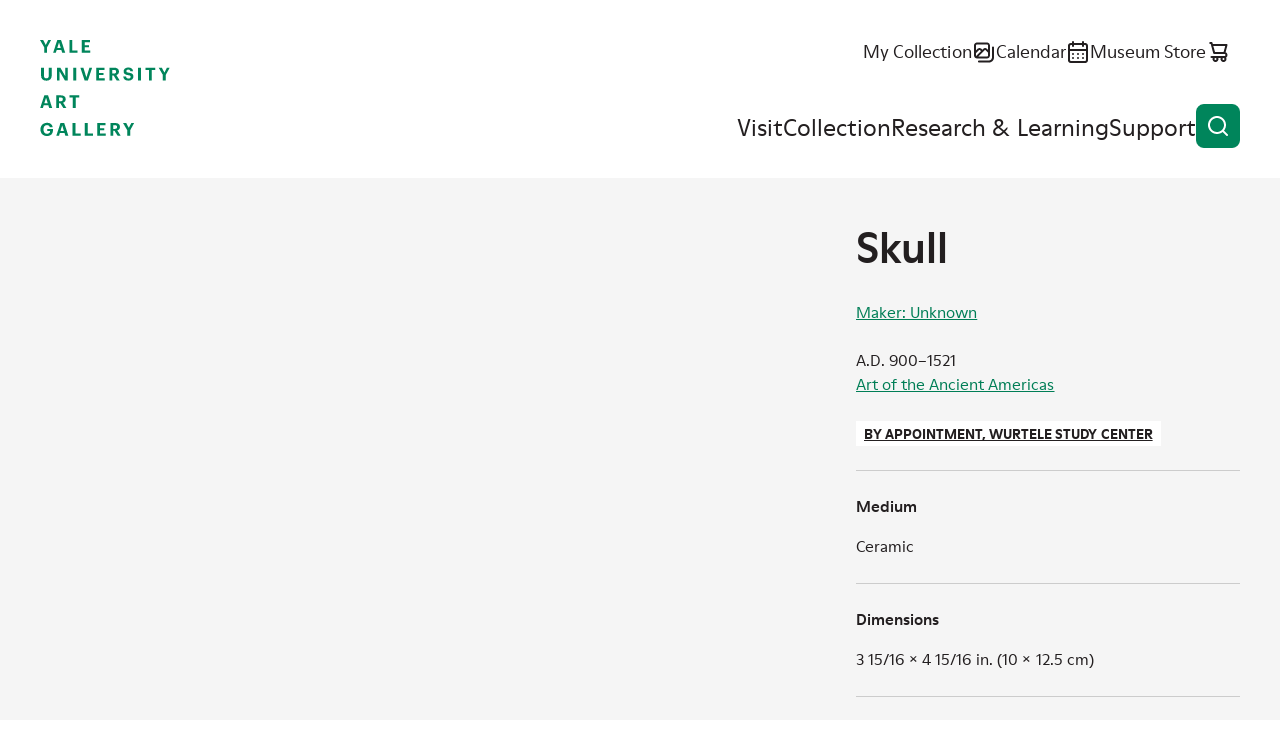

--- FILE ---
content_type: image/svg+xml
request_url: https://artgallery.yale.edu/themes/custom/yuag/assets/dist/images/location.svg
body_size: 182
content:
<svg xmlns="http://www.w3.org/2000/svg" viewBox="0 0 24 24"><g id="icon"><path d="M12 2c-2.12173 0-4.15656.84285-5.65685 2.34315C4.84285 5.84344 4 7.87827 4 10c0 5.4 7.05 11.5 7.35 11.76.1811.1549.4116.2401.65.2401s.4689-.0852.65-.2401C13 21.5 20 15.4 20 10c0-2.12173-.8429-4.15656-2.3431-5.65685C16.1566 2.84285 14.1217 2 12 2Zm0 17.65c-2.13-2-6-6.31-6-9.65 0-1.5913.63214-3.11742 1.75736-4.24264C8.88258 4.63214 10.4087 4 12 4s3.1174.63214 4.2426 1.75736C17.3679 6.88258 18 8.4087 18 10c0 3.34-3.87 7.66-6 9.65ZM12 6c-.7911 0-1.5645.2346-2.22228.67412-.6578.43953-1.17049 1.06424-1.47324 1.79515-.30275.7309-.38196 1.53513-.22762 2.31113.15434.7759.5353 1.4886 1.09471 2.048.55941.5594 1.27213.9404 2.04803 1.0947.776.1544 1.5802.0752 2.3111-.2276.7309-.3027 1.3557-.8154 1.7952-1.4732S16 10.7911 16 10c0-1.06087-.4214-2.07828-1.1716-2.82843C14.0783 6.42143 13.0609 6 12 6Zm0 6c-.3956 0-.7822-.1173-1.1111-.3371-.3289-.2197-.5853-.5321-.7367-.8975-.1513-.3655-.19094-.76762-.1138-1.15558.0772-.38796.2677-.74433.5474-1.02403.2797-.27971.6361-.47019 1.024-.54736.388-.07717.7901-.03756 1.1556.11381.3654.15138.6778.40772.8975.73662C13.8827 9.21776 14 9.60444 14 10c0 .5304-.2107 1.0391-.5858 1.4142S12.5304 12 12 12Z"/></g></svg>


--- FILE ---
content_type: image/svg+xml
request_url: https://artgallery.yale.edu/themes/custom/yuag/assets/dist/images/mirador.svg
body_size: -339
content:
<svg xmlns="http://www.w3.org/2000/svg"><g id="icon"><path d="M0 0h18v55H0zM42 0h18v55H42zM21 0h18v34H21z"/></g></svg>
